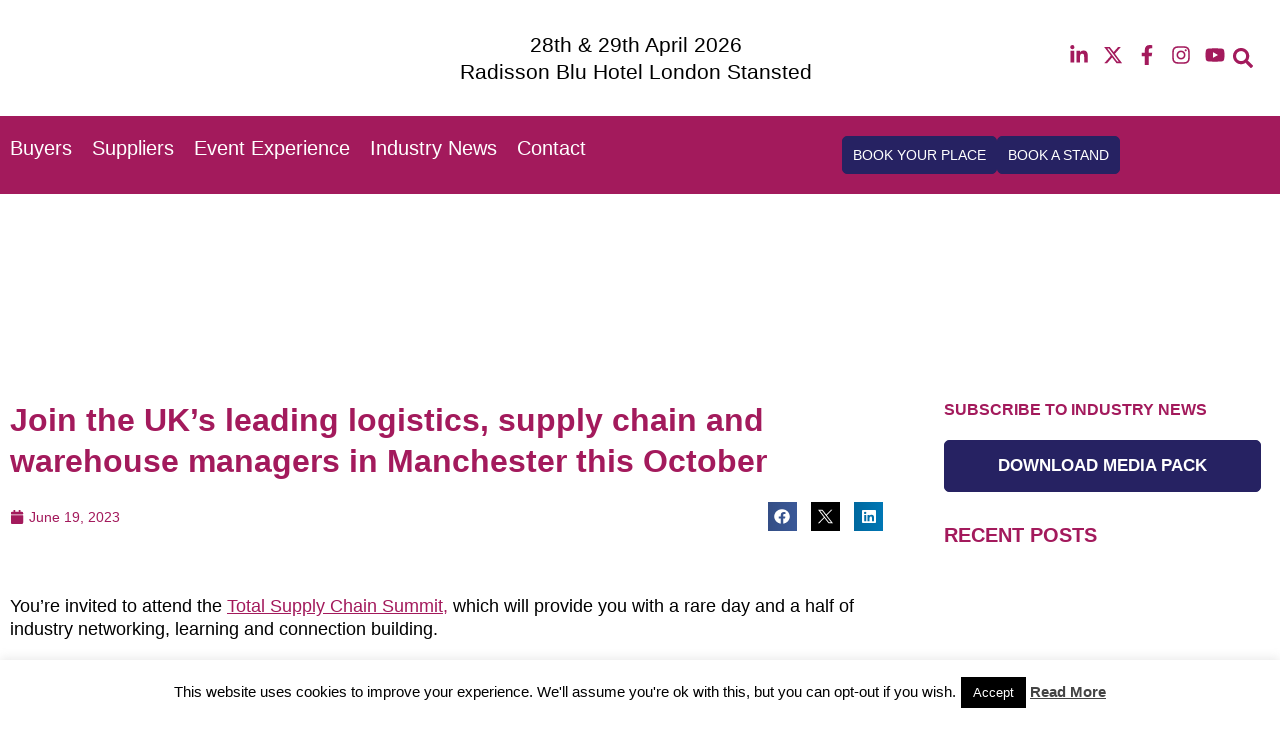

--- FILE ---
content_type: text/css
request_url: https://totalsupplychainsummit.co.uk/wp-content/uploads/elementor/css/post-7088.css?ver=1766689461
body_size: 171
content:
.elementor-kit-7088{--e-global-color-primary:#A31A5C;--e-global-color-secondary:#262262;--e-global-color-text:#707070;--e-global-color-accent:#262262;--e-global-color-cb2ffc5:#FFFFFF;--e-global-typography-primary-font-family:"Red Hat Display";--e-global-typography-primary-font-size:32px;--e-global-typography-primary-font-weight:600;--e-global-typography-secondary-font-family:"Red Hat Display";--e-global-typography-secondary-font-size:30px;--e-global-typography-secondary-font-weight:400;--e-global-typography-text-font-family:"Red Hat Display";--e-global-typography-text-font-size:14px;--e-global-typography-text-font-weight:400;--e-global-typography-accent-font-family:"Red Hat Display";--e-global-typography-accent-font-size:14px;--e-global-typography-accent-font-weight:500;}.elementor-kit-7088 button,.elementor-kit-7088 input[type="button"],.elementor-kit-7088 input[type="submit"],.elementor-kit-7088 .elementor-button{background-color:var( --e-global-color-secondary );color:#FFFFFF;border-style:solid;border-width:1px 1px 1px 1px;border-color:var( --e-global-color-secondary );}.elementor-kit-7088 e-page-transition{background-color:#FFBC7D;}.elementor-kit-7088 a{font-family:"Red Hat Display", Sans-serif;}.elementor-kit-7088 label{font-family:"Red Hat Display", Sans-serif;}.elementor-kit-7088 input:not([type="button"]):not([type="submit"]),.elementor-kit-7088 textarea,.elementor-kit-7088 .elementor-field-textual{font-family:"Red Hat Display", Sans-serif;}.elementor-section.elementor-section-boxed > .elementor-container{max-width:1300px;}.e-con{--container-max-width:1300px;}.elementor-widget:not(:last-child){margin-block-end:20px;}.elementor-element{--widgets-spacing:20px 20px;--widgets-spacing-row:20px;--widgets-spacing-column:20px;}{}h1.entry-title{display:var(--page-title-display);}.site-header .site-branding{flex-direction:column;align-items:stretch;}.site-header{padding-inline-end:0px;padding-inline-start:0px;}.site-footer .site-branding{flex-direction:column;align-items:stretch;}@media(max-width:1024px){.elementor-section.elementor-section-boxed > .elementor-container{max-width:1024px;}.e-con{--container-max-width:1024px;}}@media(max-width:767px){.elementor-section.elementor-section-boxed > .elementor-container{max-width:767px;}.e-con{--container-max-width:767px;}}

--- FILE ---
content_type: text/css
request_url: https://totalsupplychainsummit.co.uk/wp-content/uploads/elementor/css/post-7157.css?ver=1769008733
body_size: 2252
content:
.elementor-7157 .elementor-element.elementor-element-d462c36 > .elementor-container > .elementor-column > .elementor-widget-wrap{align-content:center;align-items:center;}.elementor-7157 .elementor-element.elementor-element-93ed9d6 > .elementor-element-populated{padding:0px 0px 0px 0px;}.elementor-7157 .elementor-element.elementor-element-33ca18e{overflow:hidden;}.elementor-bc-flex-widget .elementor-7157 .elementor-element.elementor-element-1707c36.elementor-column .elementor-widget-wrap{align-items:center;}.elementor-7157 .elementor-element.elementor-element-1707c36.elementor-column.elementor-element[data-element_type="column"] > .elementor-widget-wrap.elementor-element-populated{align-content:center;align-items:center;}.elementor-widget-image .widget-image-caption{color:var( --e-global-color-text );font-family:var( --e-global-typography-text-font-family ), Sans-serif;font-size:var( --e-global-typography-text-font-size );font-weight:var( --e-global-typography-text-font-weight );}.elementor-7157 .elementor-element.elementor-element-a55bfb0.elementor-element{--flex-grow:0;--flex-shrink:0;}.elementor-7157 .elementor-element.elementor-element-a55bfb0{text-align:left;}.elementor-7157 .elementor-element.elementor-element-a55bfb0 img{height:96px;object-fit:contain;object-position:center center;}.elementor-bc-flex-widget .elementor-7157 .elementor-element.elementor-element-fd27a09.elementor-column .elementor-widget-wrap{align-items:center;}.elementor-7157 .elementor-element.elementor-element-fd27a09.elementor-column.elementor-element[data-element_type="column"] > .elementor-widget-wrap.elementor-element-populated{align-content:center;align-items:center;}.elementor-7157 .elementor-element.elementor-element-fd27a09.elementor-column > .elementor-widget-wrap{justify-content:center;}.elementor-widget-slides .elementor-slide-heading{font-family:var( --e-global-typography-primary-font-family ), Sans-serif;font-size:var( --e-global-typography-primary-font-size );font-weight:var( --e-global-typography-primary-font-weight );}.elementor-widget-slides .elementor-slide-description{font-family:var( --e-global-typography-secondary-font-family ), Sans-serif;font-size:var( --e-global-typography-secondary-font-size );font-weight:var( --e-global-typography-secondary-font-weight );}.elementor-widget-slides .elementor-slide-button{font-family:var( --e-global-typography-accent-font-family ), Sans-serif;font-size:var( --e-global-typography-accent-font-size );font-weight:var( --e-global-typography-accent-font-weight );}.elementor-7157 .elementor-element.elementor-element-e3dfdbc .swiper-slide{transition-duration:calc(5000ms*1.2);height:60px;}.elementor-7157 .elementor-element.elementor-element-e3dfdbc .swiper-slide-contents{max-width:100%;}.elementor-7157 .elementor-element.elementor-element-e3dfdbc .swiper-slide-inner{padding:0px 0px 0px 0px;text-align:center;}.elementor-7157 .elementor-element.elementor-element-e3dfdbc .elementor-slide-heading{color:#000000;font-size:21px;font-weight:400;line-height:1.3em;}.elementor-bc-flex-widget .elementor-7157 .elementor-element.elementor-element-8d1369e.elementor-column .elementor-widget-wrap{align-items:center;}.elementor-7157 .elementor-element.elementor-element-8d1369e.elementor-column.elementor-element[data-element_type="column"] > .elementor-widget-wrap.elementor-element-populated{align-content:center;align-items:center;}.elementor-7157 .elementor-element.elementor-element-8d1369e.elementor-column > .elementor-widget-wrap{justify-content:flex-end;}.elementor-7157 .elementor-element.elementor-element-87f3171{--grid-template-columns:repeat(0, auto);width:auto;max-width:auto;--icon-size:20px;--grid-column-gap:10px;--grid-row-gap:0px;}.elementor-7157 .elementor-element.elementor-element-87f3171 .elementor-widget-container{text-align:right;}.elementor-7157 .elementor-element.elementor-element-87f3171 > .elementor-widget-container{padding:0px 0px 0px 25px;}.elementor-7157 .elementor-element.elementor-element-87f3171 .elementor-social-icon{background-color:#161B4B00;--icon-padding:0em;}.elementor-7157 .elementor-element.elementor-element-87f3171 .elementor-social-icon i{color:var( --e-global-color-primary );}.elementor-7157 .elementor-element.elementor-element-87f3171 .elementor-social-icon svg{fill:var( --e-global-color-primary );}.elementor-widget-search-form input[type="search"].elementor-search-form__input{font-family:var( --e-global-typography-text-font-family ), Sans-serif;font-size:var( --e-global-typography-text-font-size );font-weight:var( --e-global-typography-text-font-weight );}.elementor-widget-search-form .elementor-search-form__input,
					.elementor-widget-search-form .elementor-search-form__icon,
					.elementor-widget-search-form .elementor-lightbox .dialog-lightbox-close-button,
					.elementor-widget-search-form .elementor-lightbox .dialog-lightbox-close-button:hover,
					.elementor-widget-search-form.elementor-search-form--skin-full_screen input[type="search"].elementor-search-form__input{color:var( --e-global-color-text );fill:var( --e-global-color-text );}.elementor-widget-search-form .elementor-search-form__submit{font-family:var( --e-global-typography-text-font-family ), Sans-serif;font-size:var( --e-global-typography-text-font-size );font-weight:var( --e-global-typography-text-font-weight );background-color:var( --e-global-color-secondary );}.elementor-7157 .elementor-element.elementor-element-ee6c3fc{width:auto;max-width:auto;}.elementor-7157 .elementor-element.elementor-element-ee6c3fc .elementor-search-form{text-align:center;}.elementor-7157 .elementor-element.elementor-element-ee6c3fc .elementor-search-form__toggle{--e-search-form-toggle-size:36.5px;--e-search-form-toggle-color:var( --e-global-color-primary );--e-search-form-toggle-background-color:#02010100;--e-search-form-toggle-icon-size:calc(55em / 100);}.elementor-7157 .elementor-element.elementor-element-ee6c3fc:not(.elementor-search-form--skin-full_screen) .elementor-search-form__container{border-radius:3px;}.elementor-7157 .elementor-element.elementor-element-ee6c3fc.elementor-search-form--skin-full_screen input[type="search"].elementor-search-form__input{border-radius:3px;}.elementor-7157 .elementor-element.elementor-element-1bd9188{--display:flex;--flex-direction:row;--container-widget-width:initial;--container-widget-height:100%;--container-widget-flex-grow:1;--container-widget-align-self:stretch;--flex-wrap-mobile:wrap;--gap:0px 0px;--row-gap:0px;--column-gap:0px;--padding-top:10px;--padding-bottom:10px;--padding-left:0px;--padding-right:0px;}.elementor-7157 .elementor-element.elementor-element-1bd9188:not(.elementor-motion-effects-element-type-background), .elementor-7157 .elementor-element.elementor-element-1bd9188 > .elementor-motion-effects-container > .elementor-motion-effects-layer{background-color:var( --e-global-color-primary );}.elementor-7157 .elementor-element.elementor-element-bf3539e{--display:flex;--flex-direction:column;--container-widget-width:100%;--container-widget-height:initial;--container-widget-flex-grow:0;--container-widget-align-self:initial;--flex-wrap-mobile:wrap;--justify-content:center;}.elementor-7157 .elementor-element.elementor-element-bf3539e.e-con{--flex-grow:0;--flex-shrink:0;}.elementor-widget-nav-menu .elementor-nav-menu .elementor-item{font-family:var( --e-global-typography-primary-font-family ), Sans-serif;font-size:var( --e-global-typography-primary-font-size );font-weight:var( --e-global-typography-primary-font-weight );}.elementor-widget-nav-menu .elementor-nav-menu--main .elementor-item{color:var( --e-global-color-text );fill:var( --e-global-color-text );}.elementor-widget-nav-menu .elementor-nav-menu--main .elementor-item:hover,
					.elementor-widget-nav-menu .elementor-nav-menu--main .elementor-item.elementor-item-active,
					.elementor-widget-nav-menu .elementor-nav-menu--main .elementor-item.highlighted,
					.elementor-widget-nav-menu .elementor-nav-menu--main .elementor-item:focus{color:var( --e-global-color-accent );fill:var( --e-global-color-accent );}.elementor-widget-nav-menu .elementor-nav-menu--main:not(.e--pointer-framed) .elementor-item:before,
					.elementor-widget-nav-menu .elementor-nav-menu--main:not(.e--pointer-framed) .elementor-item:after{background-color:var( --e-global-color-accent );}.elementor-widget-nav-menu .e--pointer-framed .elementor-item:before,
					.elementor-widget-nav-menu .e--pointer-framed .elementor-item:after{border-color:var( --e-global-color-accent );}.elementor-widget-nav-menu{--e-nav-menu-divider-color:var( --e-global-color-text );}.elementor-widget-nav-menu .elementor-nav-menu--dropdown .elementor-item, .elementor-widget-nav-menu .elementor-nav-menu--dropdown  .elementor-sub-item{font-family:var( --e-global-typography-accent-font-family ), Sans-serif;font-size:var( --e-global-typography-accent-font-size );font-weight:var( --e-global-typography-accent-font-weight );}.elementor-7157 .elementor-element.elementor-element-79a713b{width:auto;max-width:auto;--e-nav-menu-horizontal-menu-item-margin:calc( 20px / 2 );}.elementor-7157 .elementor-element.elementor-element-79a713b .elementor-menu-toggle{margin-left:auto;background-color:#02010100;}.elementor-7157 .elementor-element.elementor-element-79a713b .elementor-nav-menu .elementor-item{font-family:"League spartan", Sans-serif;font-size:20px;font-weight:500;line-height:1.2em;}.elementor-7157 .elementor-element.elementor-element-79a713b .elementor-nav-menu--main .elementor-item{color:#FFFFFF;fill:#FFFFFF;padding-left:0px;padding-right:0px;padding-top:0px;padding-bottom:0px;}.elementor-7157 .elementor-element.elementor-element-79a713b .elementor-nav-menu--main .elementor-item:hover,
					.elementor-7157 .elementor-element.elementor-element-79a713b .elementor-nav-menu--main .elementor-item.elementor-item-active,
					.elementor-7157 .elementor-element.elementor-element-79a713b .elementor-nav-menu--main .elementor-item.highlighted,
					.elementor-7157 .elementor-element.elementor-element-79a713b .elementor-nav-menu--main .elementor-item:focus{color:#FFFFFF;fill:#FFFFFF;}.elementor-7157 .elementor-element.elementor-element-79a713b .elementor-nav-menu--main:not(.elementor-nav-menu--layout-horizontal) .elementor-nav-menu > li:not(:last-child){margin-bottom:20px;}.elementor-7157 .elementor-element.elementor-element-79a713b .elementor-nav-menu--dropdown a, .elementor-7157 .elementor-element.elementor-element-79a713b .elementor-menu-toggle{color:#FFFFFF;fill:#FFFFFF;}.elementor-7157 .elementor-element.elementor-element-79a713b .elementor-nav-menu--dropdown{background-color:var( --e-global-color-primary );}.elementor-7157 .elementor-element.elementor-element-79a713b .elementor-nav-menu--dropdown a:hover,
					.elementor-7157 .elementor-element.elementor-element-79a713b .elementor-nav-menu--dropdown a:focus,
					.elementor-7157 .elementor-element.elementor-element-79a713b .elementor-nav-menu--dropdown a.elementor-item-active,
					.elementor-7157 .elementor-element.elementor-element-79a713b .elementor-nav-menu--dropdown a.highlighted{background-color:var( --e-global-color-primary );}.elementor-7157 .elementor-element.elementor-element-79a713b .elementor-nav-menu--dropdown a.elementor-item-active{background-color:var( --e-global-color-primary );}.elementor-7157 .elementor-element.elementor-element-79a713b .elementor-nav-menu--dropdown .elementor-item, .elementor-7157 .elementor-element.elementor-element-79a713b .elementor-nav-menu--dropdown  .elementor-sub-item{font-size:20px;font-weight:500;}.elementor-7157 .elementor-element.elementor-element-79a713b .elementor-nav-menu--dropdown a{padding-top:10px;padding-bottom:10px;}.elementor-7157 .elementor-element.elementor-element-79a713b .elementor-nav-menu--main > .elementor-nav-menu > li > .elementor-nav-menu--dropdown, .elementor-7157 .elementor-element.elementor-element-79a713b .elementor-nav-menu__container.elementor-nav-menu--dropdown{margin-top:16px !important;}.elementor-7157 .elementor-element.elementor-element-79a713b div.elementor-menu-toggle{color:#FFFFFF;}.elementor-7157 .elementor-element.elementor-element-79a713b div.elementor-menu-toggle svg{fill:#FFFFFF;}.elementor-7157 .elementor-element.elementor-element-50b02b2{--display:flex;--flex-direction:row;--container-widget-width:calc( ( 1 - var( --container-widget-flex-grow ) ) * 100% );--container-widget-height:100%;--container-widget-flex-grow:1;--container-widget-align-self:stretch;--flex-wrap-mobile:wrap;--justify-content:flex-end;--align-items:center;}.elementor-widget-button .elementor-button{background-color:var( --e-global-color-accent );font-family:var( --e-global-typography-accent-font-family ), Sans-serif;font-size:var( --e-global-typography-accent-font-size );font-weight:var( --e-global-typography-accent-font-weight );}.elementor-7157 .elementor-element.elementor-element-e490a99 .elementor-button{background-color:var( --e-global-color-secondary );font-size:14px;font-weight:500;line-height:1.2em;fill:#FFFFFF;color:#FFFFFF;border-radius:5px 5px 5px 5px;padding:10px 10px 10px 10px;}.elementor-7157 .elementor-element.elementor-element-e490a99{width:auto;max-width:auto;}.elementor-7157 .elementor-element.elementor-element-797a8d9 .elementor-button{background-color:var( --e-global-color-secondary );font-size:14px;font-weight:500;line-height:1.2em;fill:#FFFFFF;color:#FFFFFF;border-radius:5px 5px 5px 5px;padding:10px 10px 10px 10px;}.elementor-7157 .elementor-element.elementor-element-797a8d9{width:auto;max-width:auto;}.elementor-7157 .elementor-element.elementor-element-204fd17.elementor-element{--flex-grow:0;--flex-shrink:0;}.elementor-7157 .elementor-element.elementor-element-204fd17{text-align:left;}.elementor-7157 .elementor-element.elementor-element-204fd17 img{max-width:80%;}.elementor-7157 .elementor-element.elementor-element-c826230 .swiper-slide{transition-duration:calc(5000ms*1.2);height:60px;}.elementor-7157 .elementor-element.elementor-element-c826230 .swiper-slide-contents{max-width:100%;}.elementor-7157 .elementor-element.elementor-element-c826230 .swiper-slide-inner{text-align:left;}.elementor-7157 .elementor-element.elementor-element-c826230 .elementor-slide-heading{color:#FFFFFF;font-size:21px;font-weight:400;line-height:1.3em;}.elementor-theme-builder-content-area{height:400px;}.elementor-location-header:before, .elementor-location-footer:before{content:"";display:table;clear:both;}@media(max-width:1024px){.elementor-7157 .elementor-element.elementor-element-d462c36{padding:10px 15px 10px 15px;}.elementor-widget-image .widget-image-caption{font-size:var( --e-global-typography-text-font-size );}.elementor-7157 .elementor-element.elementor-element-a55bfb0{width:var( --container-widget-width, 128.25px );max-width:128.25px;--container-widget-width:128.25px;--container-widget-flex-grow:0;}.elementor-widget-slides .elementor-slide-heading{font-size:var( --e-global-typography-primary-font-size );}.elementor-widget-slides .elementor-slide-description{font-size:var( --e-global-typography-secondary-font-size );}.elementor-widget-slides .elementor-slide-button{font-size:var( --e-global-typography-accent-font-size );}.elementor-7157 .elementor-element.elementor-element-e3dfdbc .swiper-slide{height:80px;}.elementor-7157 .elementor-element.elementor-element-e3dfdbc .elementor-slide-heading{font-size:18px;}.elementor-7157 .elementor-element.elementor-element-87f3171 > .elementor-widget-container{padding:0px 0px 0px 0px;}.elementor-widget-search-form input[type="search"].elementor-search-form__input{font-size:var( --e-global-typography-text-font-size );}.elementor-widget-search-form .elementor-search-form__submit{font-size:var( --e-global-typography-text-font-size );}.elementor-7157 .elementor-element.elementor-element-ee6c3fc > .elementor-widget-container{padding:0px 0px 0px 5px;}.elementor-7157 .elementor-element.elementor-element-1bd9188{--flex-direction:row-reverse;--container-widget-width:initial;--container-widget-height:100%;--container-widget-flex-grow:1;--container-widget-align-self:stretch;--flex-wrap-mobile:wrap-reverse;--padding-top:10px;--padding-bottom:10px;--padding-left:15px;--padding-right:15px;--z-index:999;}.elementor-widget-nav-menu .elementor-nav-menu .elementor-item{font-size:var( --e-global-typography-primary-font-size );}.elementor-widget-nav-menu .elementor-nav-menu--dropdown .elementor-item, .elementor-widget-nav-menu .elementor-nav-menu--dropdown  .elementor-sub-item{font-size:var( --e-global-typography-accent-font-size );}.elementor-7157 .elementor-element.elementor-element-79a713b .elementor-nav-menu--dropdown .elementor-item, .elementor-7157 .elementor-element.elementor-element-79a713b .elementor-nav-menu--dropdown  .elementor-sub-item{font-size:18px;}.elementor-7157 .elementor-element.elementor-element-50b02b2{--justify-content:flex-start;}.elementor-widget-button .elementor-button{font-size:var( --e-global-typography-accent-font-size );}.elementor-7157 .elementor-element.elementor-element-204fd17{width:var( --container-widget-width, 128.25px );max-width:128.25px;--container-widget-width:128.25px;--container-widget-flex-grow:0;}.elementor-7157 .elementor-element.elementor-element-c826230 .swiper-slide{height:80px;}.elementor-7157 .elementor-element.elementor-element-c826230 .elementor-slide-heading{font-size:18px;}}@media(max-width:767px){.elementor-7157 .elementor-element.elementor-element-d462c36{padding:10px 10px 10px 10px;}.elementor-7157 .elementor-element.elementor-element-93ed9d6{width:50%;}.elementor-7157 .elementor-element.elementor-element-1707c36{width:100%;}.elementor-7157 .elementor-element.elementor-element-1707c36 > .elementor-element-populated{padding:0px 0px 0px 0px;}.elementor-widget-image .widget-image-caption{font-size:var( --e-global-typography-text-font-size );}.elementor-7157 .elementor-element.elementor-element-a55bfb0{width:100%;max-width:100%;text-align:left;}.elementor-7157 .elementor-element.elementor-element-a55bfb0 img{width:60%;max-width:100%;}.elementor-7157 .elementor-element.elementor-element-fd27a09{width:100%;}.elementor-7157 .elementor-element.elementor-element-fd27a09 > .elementor-element-populated{padding:0px 0px 0px 0px;}.elementor-widget-slides .elementor-slide-heading{font-size:var( --e-global-typography-primary-font-size );}.elementor-widget-slides .elementor-slide-description{font-size:var( --e-global-typography-secondary-font-size );}.elementor-widget-slides .elementor-slide-button{font-size:var( --e-global-typography-accent-font-size );}.elementor-7157 .elementor-element.elementor-element-8d1369e{width:50%;}.elementor-7157 .elementor-element.elementor-element-8d1369e.elementor-column > .elementor-widget-wrap{justify-content:flex-end;}.elementor-7157 .elementor-element.elementor-element-8d1369e > .elementor-element-populated{padding:0px 10px 0px 0px;}.elementor-7157 .elementor-element.elementor-element-87f3171{--grid-column-gap:8px;}.elementor-widget-search-form input[type="search"].elementor-search-form__input{font-size:var( --e-global-typography-text-font-size );}.elementor-widget-search-form .elementor-search-form__submit{font-size:var( --e-global-typography-text-font-size );}.elementor-7157 .elementor-element.elementor-element-1bd9188{--margin-top:0px;--margin-bottom:-2px;--margin-left:0px;--margin-right:0px;--padding-top:10px;--padding-bottom:10px;--padding-left:15px;--padding-right:15px;--z-index:999;}.elementor-7157 .elementor-element.elementor-element-bf3539e{--width:20%;--justify-content:center;--align-items:flex-end;--container-widget-width:calc( ( 1 - var( --container-widget-flex-grow ) ) * 100% );}.elementor-widget-nav-menu .elementor-nav-menu .elementor-item{font-size:var( --e-global-typography-primary-font-size );}.elementor-widget-nav-menu .elementor-nav-menu--dropdown .elementor-item, .elementor-widget-nav-menu .elementor-nav-menu--dropdown  .elementor-sub-item{font-size:var( --e-global-typography-accent-font-size );}.elementor-7157 .elementor-element.elementor-element-79a713b .elementor-nav-menu--main > .elementor-nav-menu > li > .elementor-nav-menu--dropdown, .elementor-7157 .elementor-element.elementor-element-79a713b .elementor-nav-menu__container.elementor-nav-menu--dropdown{margin-top:20px !important;}.elementor-7157 .elementor-element.elementor-element-50b02b2{--width:80%;--padding-top:0px;--padding-bottom:0px;--padding-left:0px;--padding-right:0px;}.elementor-widget-button .elementor-button{font-size:var( --e-global-typography-accent-font-size );}.elementor-7157 .elementor-element.elementor-element-204fd17{width:100%;max-width:100%;text-align:left;}.elementor-7157 .elementor-element.elementor-element-204fd17 img{width:60%;max-width:100%;}.elementor-7157 .elementor-element.elementor-element-c826230{width:100%;max-width:100%;}.elementor-7157 .elementor-element.elementor-element-c826230 .swiper-slide{height:70px;}.elementor-7157 .elementor-element.elementor-element-c826230 .swiper-slide-inner{padding:0px 0px 0px 0px;}.elementor-7157 .elementor-element.elementor-element-c826230 .elementor-slide-heading{font-size:14px;}}@media(min-width:768px){.elementor-7157 .elementor-element.elementor-element-93ed9d6{width:20%;}.elementor-7157 .elementor-element.elementor-element-1707c36{width:100%;}.elementor-7157 .elementor-element.elementor-element-fd27a09{width:59.333%;}.elementor-7157 .elementor-element.elementor-element-8d1369e{width:19.975%;}.elementor-7157 .elementor-element.elementor-element-bf3539e{--width:65%;}.elementor-7157 .elementor-element.elementor-element-50b02b2{--width:35%;}}@media(max-width:1024px) and (min-width:768px){.elementor-7157 .elementor-element.elementor-element-fd27a09{width:57%;}.elementor-7157 .elementor-element.elementor-element-8d1369e{width:23%;}.elementor-7157 .elementor-element.elementor-element-bf3539e{--width:50%;}.elementor-7157 .elementor-element.elementor-element-50b02b2{--width:50%;}}/* Start custom CSS *//*.elementor-sticky--effects {*/
/*    background-color: #ffffff !important;*/
/*}*/

section.elementor-sticky .main-logo img {
    /*transition: background-color .5s ease,width .5s ease;*/
    transition: 0.3s;
}
section.elementor-sticky--effects .main-logo img {
    width: 120px !important;
}
 
.elementor-nav-menu ul li a{
	font-family: "League spartan", Sans-serif !important;
}
/*dropdown icon color css*/
@media(max-width:1024px){
   svg.e-font-icon-svg.e-fas-caret-down{
    filter: invert(100%) sepia(0%) saturate(0%) hue-rotate(125deg) brightness(103%) contrast(101%) !important; 
} 
}/* End custom CSS */
/* Start Custom Fonts CSS */@font-face {
	font-family: 'League spartan';
	font-style: normal;
	font-weight: bold;
	font-display: auto;
	src: url('https://totalsupplychainsummit.co.uk/wp-content/uploads/2024/04/LeagueSpartan-Bold.woff') format('woff');
}
@font-face {
	font-family: 'League spartan';
	font-style: normal;
	font-weight: normal;
	font-display: auto;
	src: url('https://totalsupplychainsummit.co.uk/wp-content/uploads/2024/04/LeagueSpartan-Medium.woff') format('woff');
}
@font-face {
	font-family: 'League spartan';
	font-style: normal;
	font-weight: 600;
	font-display: auto;
	src: url('https://totalsupplychainsummit.co.uk/wp-content/uploads/2024/04/LeagueSpartan-SemiBold.woff') format('woff');
}
@font-face {
	font-family: 'League spartan';
	font-style: normal;
	font-weight: 300;
	font-display: auto;
	src: url('https://totalsupplychainsummit.co.uk/wp-content/uploads/2024/04/LeagueSpartan-Light.woff') format('woff');
}
/* End Custom Fonts CSS */

--- FILE ---
content_type: text/css
request_url: https://totalsupplychainsummit.co.uk/wp-content/uploads/elementor/css/post-7107.css?ver=1767710142
body_size: 1257
content:
.elementor-7107 .elementor-element.elementor-element-208b28bf:not(.elementor-motion-effects-element-type-background), .elementor-7107 .elementor-element.elementor-element-208b28bf > .elementor-motion-effects-container > .elementor-motion-effects-layer{background-color:var( --e-global-color-primary );}.elementor-7107 .elementor-element.elementor-element-208b28bf{transition:background 0.3s, border 0.3s, border-radius 0.3s, box-shadow 0.3s;padding:30px 10px 20px 10px;}.elementor-7107 .elementor-element.elementor-element-208b28bf > .elementor-background-overlay{transition:background 0.3s, border-radius 0.3s, opacity 0.3s;}.elementor-7107 .elementor-element.elementor-element-208b28bf a:hover{color:var( --e-global-color-text );}.elementor-bc-flex-widget .elementor-7107 .elementor-element.elementor-element-1e1e1ef4.elementor-column .elementor-widget-wrap{align-items:flex-start;}.elementor-7107 .elementor-element.elementor-element-1e1e1ef4.elementor-column.elementor-element[data-element_type="column"] > .elementor-widget-wrap.elementor-element-populated{align-content:flex-start;align-items:flex-start;}.elementor-7107 .elementor-element.elementor-element-1e1e1ef4.elementor-column > .elementor-widget-wrap{justify-content:center;}.elementor-7107 .elementor-element.elementor-element-1e1e1ef4 > .elementor-widget-wrap > .elementor-widget:not(.elementor-widget__width-auto):not(.elementor-widget__width-initial):not(:last-child):not(.elementor-absolute){margin-bottom:10px;}.elementor-7107 .elementor-element.elementor-element-1e1e1ef4 > .elementor-element-populated{padding:0px 0px 0px 0px;}.elementor-widget-divider{--divider-color:var( --e-global-color-secondary );}.elementor-widget-divider .elementor-divider__text{color:var( --e-global-color-secondary );font-family:var( --e-global-typography-secondary-font-family ), Sans-serif;font-size:var( --e-global-typography-secondary-font-size );font-weight:var( --e-global-typography-secondary-font-weight );}.elementor-widget-divider.elementor-view-stacked .elementor-icon{background-color:var( --e-global-color-secondary );}.elementor-widget-divider.elementor-view-framed .elementor-icon, .elementor-widget-divider.elementor-view-default .elementor-icon{color:var( --e-global-color-secondary );border-color:var( --e-global-color-secondary );}.elementor-widget-divider.elementor-view-framed .elementor-icon, .elementor-widget-divider.elementor-view-default .elementor-icon svg{fill:var( --e-global-color-secondary );}.elementor-7107 .elementor-element.elementor-element-16dd19a{--divider-border-style:solid;--divider-color:var( --e-global-color-cb2ffc5 );--divider-border-width:1px;}.elementor-7107 .elementor-element.elementor-element-16dd19a .elementor-divider-separator{width:100%;}.elementor-7107 .elementor-element.elementor-element-16dd19a .elementor-divider{padding-block-start:15px;padding-block-end:15px;}.elementor-7107 .elementor-element.elementor-element-16dd19a .elementor-divider__text{color:var( --e-global-color-cb2ffc5 );font-family:var( --e-global-typography-text-font-family ), Sans-serif;font-size:var( --e-global-typography-text-font-size );font-weight:var( --e-global-typography-text-font-weight );}.elementor-7107 .elementor-element.elementor-element-0f2476b{--spacer-size:50px;}.elementor-widget-button .elementor-button{background-color:var( --e-global-color-accent );font-family:var( --e-global-typography-accent-font-family ), Sans-serif;font-size:var( --e-global-typography-accent-font-size );font-weight:var( --e-global-typography-accent-font-weight );}.elementor-7107 .elementor-element.elementor-element-6e3d18e .elementor-button:hover, .elementor-7107 .elementor-element.elementor-element-6e3d18e .elementor-button:focus{background-color:var( --e-global-color-primary );color:var( --e-global-color-secondary );border-color:var( --e-global-color-secondary );}.elementor-7107 .elementor-element.elementor-element-6e3d18e .elementor-button{width:387px;-webkit-box-pack:center;-ms-flex-pack:center;justify-content:center;-webkit-box-align:center;-ms-flex-align:center;align-items:center;display:inline-flex;}.elementor-7107 .elementor-element.elementor-element-6e3d18e .elementor-button:hover svg, .elementor-7107 .elementor-element.elementor-element-6e3d18e .elementor-button:focus svg{fill:var( --e-global-color-secondary );}.elementor-7107 .elementor-element.elementor-element-3137cde0.elementor-column > .elementor-widget-wrap{justify-content:flex-end;}.elementor-7107 .elementor-element.elementor-element-b6a2eaf.elementor-column > .elementor-widget-wrap{justify-content:flex-end;}.elementor-widget-text-editor{font-family:var( --e-global-typography-text-font-family ), Sans-serif;font-size:var( --e-global-typography-text-font-size );font-weight:var( --e-global-typography-text-font-weight );color:var( --e-global-color-text );}.elementor-widget-text-editor.elementor-drop-cap-view-stacked .elementor-drop-cap{background-color:var( --e-global-color-primary );}.elementor-widget-text-editor.elementor-drop-cap-view-framed .elementor-drop-cap, .elementor-widget-text-editor.elementor-drop-cap-view-default .elementor-drop-cap{color:var( --e-global-color-primary );border-color:var( --e-global-color-primary );}.elementor-7107 .elementor-element.elementor-element-0863dce{text-align:center;font-size:16px;font-weight:400;text-transform:uppercase;line-height:1.3em;color:#FFFFFF;}.elementor-widget-image .widget-image-caption{color:var( --e-global-color-text );font-family:var( --e-global-typography-text-font-family ), Sans-serif;font-size:var( --e-global-typography-text-font-size );font-weight:var( --e-global-typography-text-font-weight );}.elementor-7107 .elementor-element.elementor-element-3b85990 > .elementor-widget-container{margin:-27px 0px 0px 0px;}.elementor-7107 .elementor-element.elementor-element-3b85990{text-align:center;}.elementor-7107 .elementor-element.elementor-element-3b85990 img{max-width:250px;}.elementor-widget-icon-list .elementor-icon-list-item:not(:last-child):after{border-color:var( --e-global-color-text );}.elementor-widget-icon-list .elementor-icon-list-icon i{color:var( --e-global-color-primary );}.elementor-widget-icon-list .elementor-icon-list-icon svg{fill:var( --e-global-color-primary );}.elementor-widget-icon-list .elementor-icon-list-item > .elementor-icon-list-text, .elementor-widget-icon-list .elementor-icon-list-item > a{font-family:var( --e-global-typography-text-font-family ), Sans-serif;font-size:var( --e-global-typography-text-font-size );font-weight:var( --e-global-typography-text-font-weight );}.elementor-widget-icon-list .elementor-icon-list-text{color:var( --e-global-color-secondary );}.elementor-7107 .elementor-element.elementor-element-e36f23a .elementor-icon-list-icon i{transition:color 0.3s;}.elementor-7107 .elementor-element.elementor-element-e36f23a .elementor-icon-list-icon svg{transition:fill 0.3s;}.elementor-7107 .elementor-element.elementor-element-e36f23a{--e-icon-list-icon-size:14px;--icon-vertical-offset:0px;}.elementor-7107 .elementor-element.elementor-element-e36f23a .elementor-icon-list-item > .elementor-icon-list-text, .elementor-7107 .elementor-element.elementor-element-e36f23a .elementor-icon-list-item > a{font-size:14px;font-weight:300;line-height:1.3em;}.elementor-7107 .elementor-element.elementor-element-e36f23a .elementor-icon-list-text{color:#FFFFFF;transition:color 0.3s;}.elementor-theme-builder-content-area{height:400px;}.elementor-location-header:before, .elementor-location-footer:before{content:"";display:table;clear:both;}@media(max-width:1024px){.elementor-7107 .elementor-element.elementor-element-208b28bf{padding:30px 15px 20px 15px;}.elementor-widget-divider .elementor-divider__text{font-size:var( --e-global-typography-secondary-font-size );}.elementor-7107 .elementor-element.elementor-element-16dd19a .elementor-divider__text{font-size:var( --e-global-typography-text-font-size );}.elementor-widget-button .elementor-button{font-size:var( --e-global-typography-accent-font-size );}.elementor-widget-text-editor{font-size:var( --e-global-typography-text-font-size );}.elementor-widget-image .widget-image-caption{font-size:var( --e-global-typography-text-font-size );}.elementor-widget-icon-list .elementor-icon-list-item > .elementor-icon-list-text, .elementor-widget-icon-list .elementor-icon-list-item > a{font-size:var( --e-global-typography-text-font-size );}}@media(max-width:767px){.elementor-7107 .elementor-element.elementor-element-208b28bf{padding:20px 10px 10px 10px;}.elementor-7107 .elementor-element.elementor-element-1e1e1ef4 > .elementor-element-populated{padding:0px 0px 0px 0px;}.elementor-widget-divider .elementor-divider__text{font-size:var( --e-global-typography-secondary-font-size );}.elementor-7107 .elementor-element.elementor-element-16dd19a .elementor-divider__text{font-size:var( --e-global-typography-text-font-size );}.elementor-widget-button .elementor-button{font-size:var( --e-global-typography-accent-font-size );}.elementor-widget-text-editor{font-size:var( --e-global-typography-text-font-size );}.elementor-widget-image .widget-image-caption{font-size:var( --e-global-typography-text-font-size );}.elementor-7107 .elementor-element.elementor-element-3b85990 img{max-width:180px;}.elementor-widget-icon-list .elementor-icon-list-item > .elementor-icon-list-text, .elementor-widget-icon-list .elementor-icon-list-item > a{font-size:var( --e-global-typography-text-font-size );}}@media(min-width:768px){.elementor-7107 .elementor-element.elementor-element-1e1e1ef4{width:44.333%;}.elementor-7107 .elementor-element.elementor-element-3137cde0{width:29.821%;}.elementor-7107 .elementor-element.elementor-element-b6a2eaf{width:25.487%;}}@media(max-width:1024px) and (min-width:768px){.elementor-7107 .elementor-element.elementor-element-1e1e1ef4{width:100%;}.elementor-7107 .elementor-element.elementor-element-3137cde0{width:100%;}.elementor-7107 .elementor-element.elementor-element-b6a2eaf{width:100%;}}/* Start custom CSS */#footer-form #gform_fields_1 ul.gfield_checkbox li label {
    color: #fff !important;
    font-size: 12px !important;
}


.gform_button li label {
    font-weight: 400;
    font-style: normal;
    font-size: 10px !important;
    text-transform: uppercase;
    color: #fff !important;
}
.gform_button {
font-family: var(--e-global-typography-accent-font-family), Sans-serif;
    font-style: normal;
    font-size: 11px !important;
    text-transform: uppercase;
    border-radius: 5px !important;
    padding: 13px 40px;
    letter-spacing: 1px;
    font-size: 13px !important;
    line-height: 1.3em;
    font-weight: 500;

    
}


.footer-more-info .gfield .gfield_label {
    color: #fff;
    font-family: "Josefin Sans", Sans-serif;
    font-size: 14px;
}

#footer-form .gfield_checkbox li label {
    font-size: 11px !important;

}
#footer-form .gform-field-label{
    color: #fff;
    margin-top: 0px;
   
}
#footer-form .gfield-choice-input{
    margin-top: 0px;
    
}



@media only screen and (min-width: 641px) {

.footer-more-info .gform_wrapper .top_label li.gfield.gf_left_third:not(.gfield_time_hour):not(.gfield_time_minute):not(.gfield_time_ampm),
.footer-more-info .gform_wrapper .top_label li.gfield.gf_middle_third:not(.gfield_time_hour):not(.gfield_time_minute):not(.gfield_time_ampm) {
    width: 33.3%;
}

}


/*checkbox field color*/
#gform_6 .gfield_checkbox .gform-field-label{
    color: #fff;
}/* End custom CSS */

--- FILE ---
content_type: text/css
request_url: https://totalsupplychainsummit.co.uk/wp-content/uploads/elementor/css/post-7161.css?ver=1766689497
body_size: 2419
content:
.elementor-7161 .elementor-element.elementor-element-3dd0ad2{margin-top:30px;margin-bottom:0px;}.elementor-7161 .elementor-element.elementor-element-c8e3460 > .elementor-element-populated{padding:0px 0px 0px 0px;}.elementor-7161 .elementor-element.elementor-element-4e3b61d7 a{color:var( --e-global-color-primary );}.elementor-7161 .elementor-element.elementor-element-4e3b61d7{margin-top:10px;margin-bottom:30px;}.elementor-7161 .elementor-element.elementor-element-41b9f70d > .elementor-element-populated{padding:10px 50px 10px 10px;}.elementor-widget-theme-post-title .elementor-heading-title{font-family:var( --e-global-typography-primary-font-family ), Sans-serif;font-size:var( --e-global-typography-primary-font-size );font-weight:var( --e-global-typography-primary-font-weight );color:var( --e-global-color-primary );}.elementor-7161 .elementor-element.elementor-element-14286f2 .elementor-heading-title{font-size:32px;line-height:1.3em;}.elementor-7161 .elementor-element.elementor-element-5a252f0a > .elementor-container > .elementor-column > .elementor-widget-wrap{align-content:center;align-items:center;}.elementor-7161 .elementor-element.elementor-element-5a252f0a{padding:0px 0px 20px 0px;}.elementor-7161 .elementor-element.elementor-element-1a630485 > .elementor-element-populated{padding:0px 0px 0px 0px;}.elementor-widget-post-info .elementor-icon-list-item:not(:last-child):after{border-color:var( --e-global-color-text );}.elementor-widget-post-info .elementor-icon-list-icon i{color:var( --e-global-color-primary );}.elementor-widget-post-info .elementor-icon-list-icon svg{fill:var( --e-global-color-primary );}.elementor-widget-post-info .elementor-icon-list-text, .elementor-widget-post-info .elementor-icon-list-text a{color:var( --e-global-color-secondary );}.elementor-widget-post-info .elementor-icon-list-item{font-family:var( --e-global-typography-text-font-family ), Sans-serif;font-size:var( --e-global-typography-text-font-size );font-weight:var( --e-global-typography-text-font-weight );}.elementor-7161 .elementor-element.elementor-element-b094b14 .elementor-icon-list-icon{width:14px;}.elementor-7161 .elementor-element.elementor-element-b094b14 .elementor-icon-list-icon i{font-size:14px;}.elementor-7161 .elementor-element.elementor-element-b094b14 .elementor-icon-list-icon svg{--e-icon-list-icon-size:14px;}.elementor-7161 .elementor-element.elementor-element-b094b14 .elementor-icon-list-text, .elementor-7161 .elementor-element.elementor-element-b094b14 .elementor-icon-list-text a{color:var( --e-global-color-primary );}.elementor-7161 .elementor-element.elementor-element-b094b14 .elementor-icon-list-item{font-size:14px;font-weight:400;line-height:1.3em;}.elementor-7161 .elementor-element.elementor-element-7ad3b95c > .elementor-element-populated{padding:0px 0px 0px 0px;}.elementor-7161 .elementor-element.elementor-element-4f411ce8{--alignment:right;--grid-side-margin:10px;--grid-column-gap:10px;--grid-row-gap:10px;--grid-bottom-margin:10px;}.elementor-7161 .elementor-element.elementor-element-4f411ce8 .elementor-share-btn{font-size:calc(0.65px * 10);}.elementor-7161 .elementor-element.elementor-element-4f411ce8 .elementor-share-btn__icon{--e-share-buttons-icon-size:2.4em;}.elementor-widget-theme-post-featured-image .widget-image-caption{color:var( --e-global-color-text );font-family:var( --e-global-typography-text-font-family ), Sans-serif;font-size:var( --e-global-typography-text-font-size );font-weight:var( --e-global-typography-text-font-weight );}.elementor-7161 .elementor-element.elementor-element-587e5103{text-align:left;}.elementor-widget-theme-post-content{color:var( --e-global-color-text );font-family:var( --e-global-typography-text-font-family ), Sans-serif;font-size:var( --e-global-typography-text-font-size );font-weight:var( --e-global-typography-text-font-weight );}.elementor-7161 .elementor-element.elementor-element-f29b14d{text-align:left;color:#000000;font-family:"Red Hat Display", Sans-serif;font-size:18px;font-weight:400;line-height:1.3em;}.elementor-widget-button .elementor-button{background-color:var( --e-global-color-accent );font-family:var( --e-global-typography-accent-font-family ), Sans-serif;font-size:var( --e-global-typography-accent-font-size );font-weight:var( --e-global-typography-accent-font-weight );}.elementor-7161 .elementor-element.elementor-element-3871feed .elementor-button{background-color:var( --e-global-color-secondary );font-size:14px;font-weight:500;text-transform:uppercase;line-height:1.2em;fill:#FFFFFF;color:#FFFFFF;padding:15px 20px 12px 20px;}.elementor-7161 .elementor-element.elementor-element-3871feed .elementor-button:hover, .elementor-7161 .elementor-element.elementor-element-3871feed .elementor-button:focus{background-color:#161B4B00;color:var( --e-global-color-secondary );border-color:var( --e-global-color-secondary );}.elementor-7161 .elementor-element.elementor-element-3871feed .elementor-button:hover svg, .elementor-7161 .elementor-element.elementor-element-3871feed .elementor-button:focus svg{fill:var( --e-global-color-secondary );}.elementor-7161 .elementor-element.elementor-element-67760926{padding:30px 0px 0px 0px;}.elementor-7161 .elementor-element.elementor-element-5e21a2a7 > .elementor-element-populated{border-style:none;padding:20px 0px 20px 0px;}.elementor-7161 .elementor-element.elementor-element-56b0dc6c .elementor-icon-list-icon i{color:#A5A5A5;font-size:11px;}.elementor-7161 .elementor-element.elementor-element-56b0dc6c .elementor-icon-list-icon svg{fill:#A5A5A5;--e-icon-list-icon-size:11px;}.elementor-7161 .elementor-element.elementor-element-56b0dc6c .elementor-icon-list-icon{width:11px;}.elementor-7161 .elementor-element.elementor-element-56b0dc6c .elementor-icon-list-item{font-size:14px;font-weight:400;text-transform:uppercase;line-height:1.3em;}.elementor-widget-heading .elementor-heading-title{font-family:var( --e-global-typography-primary-font-family ), Sans-serif;font-size:var( --e-global-typography-primary-font-size );font-weight:var( --e-global-typography-primary-font-weight );color:var( --e-global-color-primary );}.elementor-7161 .elementor-element.elementor-element-74dc4c9e .elementor-heading-title{font-size:20px;line-height:1.3em;}.elementor-widget-posts .elementor-button{background-color:var( --e-global-color-accent );font-family:var( --e-global-typography-accent-font-family ), Sans-serif;font-size:var( --e-global-typography-accent-font-size );font-weight:var( --e-global-typography-accent-font-weight );}.elementor-widget-posts .elementor-post__title, .elementor-widget-posts .elementor-post__title a{color:var( --e-global-color-secondary );font-family:var( --e-global-typography-primary-font-family ), Sans-serif;font-size:var( --e-global-typography-primary-font-size );font-weight:var( --e-global-typography-primary-font-weight );}.elementor-widget-posts .elementor-post__meta-data{font-family:var( --e-global-typography-secondary-font-family ), Sans-serif;font-size:var( --e-global-typography-secondary-font-size );font-weight:var( --e-global-typography-secondary-font-weight );}.elementor-widget-posts .elementor-post__excerpt p{font-family:var( --e-global-typography-text-font-family ), Sans-serif;font-size:var( --e-global-typography-text-font-size );font-weight:var( --e-global-typography-text-font-weight );}.elementor-widget-posts .elementor-post__read-more{color:var( --e-global-color-accent );}.elementor-widget-posts a.elementor-post__read-more{font-family:var( --e-global-typography-accent-font-family ), Sans-serif;font-size:var( --e-global-typography-accent-font-size );font-weight:var( --e-global-typography-accent-font-weight );}.elementor-widget-posts .elementor-post__card .elementor-post__badge{background-color:var( --e-global-color-accent );font-family:var( --e-global-typography-accent-font-family ), Sans-serif;font-weight:var( --e-global-typography-accent-font-weight );}.elementor-widget-posts .elementor-pagination{font-family:var( --e-global-typography-secondary-font-family ), Sans-serif;font-size:var( --e-global-typography-secondary-font-size );font-weight:var( --e-global-typography-secondary-font-weight );}.elementor-widget-posts .e-load-more-message{font-family:var( --e-global-typography-secondary-font-family ), Sans-serif;font-size:var( --e-global-typography-secondary-font-size );font-weight:var( --e-global-typography-secondary-font-weight );}.elementor-7161 .elementor-element.elementor-element-52477520{--grid-row-gap:20px;--grid-column-gap:20px;}.elementor-7161 .elementor-element.elementor-element-52477520 .elementor-posts-container .elementor-post__thumbnail{padding-bottom:calc( 0.6 * 100% );}.elementor-7161 .elementor-element.elementor-element-52477520:after{content:"0.6";}.elementor-7161 .elementor-element.elementor-element-52477520 .elementor-post__thumbnail__link{width:100%;}.elementor-7161 .elementor-element.elementor-element-52477520 .elementor-post__meta-data span + span:before{content:"•";}.elementor-7161 .elementor-element.elementor-element-52477520 .elementor-post__text{margin-top:10px;margin-bottom:10px;}.elementor-7161 .elementor-element.elementor-element-52477520 .elementor-post__title, .elementor-7161 .elementor-element.elementor-element-52477520 .elementor-post__title a{color:#000000;font-size:20px;line-height:1.3em;}.elementor-7161 .elementor-element.elementor-element-52477520 .elementor-post__title{margin-bottom:10px;}.elementor-7161 .elementor-element.elementor-element-52477520 .elementor-post__meta-data{color:#000000;font-size:12px;line-height:1.2em;}.elementor-7161 .elementor-element.elementor-element-52477520 .elementor-post__read-more{color:#161B4B;margin-bottom:10px;}.elementor-widget-divider{--divider-color:var( --e-global-color-secondary );}.elementor-widget-divider .elementor-divider__text{color:var( --e-global-color-secondary );font-family:var( --e-global-typography-secondary-font-family ), Sans-serif;font-size:var( --e-global-typography-secondary-font-size );font-weight:var( --e-global-typography-secondary-font-weight );}.elementor-widget-divider.elementor-view-stacked .elementor-icon{background-color:var( --e-global-color-secondary );}.elementor-widget-divider.elementor-view-framed .elementor-icon, .elementor-widget-divider.elementor-view-default .elementor-icon{color:var( --e-global-color-secondary );border-color:var( --e-global-color-secondary );}.elementor-widget-divider.elementor-view-framed .elementor-icon, .elementor-widget-divider.elementor-view-default .elementor-icon svg{fill:var( --e-global-color-secondary );}.elementor-7161 .elementor-element.elementor-element-4d487fa5{--divider-border-style:solid;--divider-color:#E4E4E4;--divider-border-width:1px;}.elementor-7161 .elementor-element.elementor-element-4d487fa5 > .elementor-widget-container{margin:20px 0px 0px 0px;}.elementor-7161 .elementor-element.elementor-element-4d487fa5 .elementor-divider-separator{width:100%;}.elementor-7161 .elementor-element.elementor-element-4d487fa5 .elementor-divider{padding-block-start:2px;padding-block-end:2px;}.elementor-7161 .elementor-element.elementor-element-22be4263 > .elementor-widget-wrap > .elementor-widget:not(.elementor-widget__width-auto):not(.elementor-widget__width-initial):not(:last-child):not(.elementor-absolute){margin-bottom:0px;}.elementor-7161 .elementor-element.elementor-element-140de10f .elementor-heading-title{font-size:16px;line-height:1.3em;}.elementor-7161 .elementor-element.elementor-element-1b1a497c .elementor-button{background-color:var( --e-global-color-accent );font-size:17px;font-weight:700;text-transform:uppercase;line-height:1.2em;fill:#FFFFFF;color:#FFFFFF;border-radius:5px 5px 5px 5px;}.elementor-7161 .elementor-element.elementor-element-1b1a497c .elementor-button:hover, .elementor-7161 .elementor-element.elementor-element-1b1a497c .elementor-button:focus{background-color:#FFFFFF;color:var( --e-global-color-primary );}.elementor-7161 .elementor-element.elementor-element-1b1a497c > .elementor-widget-container{margin:20px 0px 20px 0px;}.elementor-7161 .elementor-element.elementor-element-1b1a497c .elementor-button:hover svg, .elementor-7161 .elementor-element.elementor-element-1b1a497c .elementor-button:focus svg{fill:var( --e-global-color-primary );}.elementor-7161 .elementor-element.elementor-element-6d55a8e9 > .elementor-widget-container{margin:10px 0px 15px 0px;}.elementor-7161 .elementor-element.elementor-element-6d55a8e9 .elementor-heading-title{font-size:20px;line-height:1.3em;}.elementor-7161 .elementor-element.elementor-element-18c3d677{--grid-row-gap:20px;--grid-column-gap:20px;}.elementor-7161 .elementor-element.elementor-element-18c3d677 .elementor-post__title, .elementor-7161 .elementor-element.elementor-element-18c3d677 .elementor-post__title a{color:#000000;font-size:16px;line-height:1.3em;}.elementor-7161 .elementor-element.elementor-element-18c3d677 .elementor-post__title{margin-bottom:0px;}.elementor-widget-search-form input[type="search"].elementor-search-form__input{font-family:var( --e-global-typography-text-font-family ), Sans-serif;font-size:var( --e-global-typography-text-font-size );font-weight:var( --e-global-typography-text-font-weight );}.elementor-widget-search-form .elementor-search-form__input,
					.elementor-widget-search-form .elementor-search-form__icon,
					.elementor-widget-search-form .elementor-lightbox .dialog-lightbox-close-button,
					.elementor-widget-search-form .elementor-lightbox .dialog-lightbox-close-button:hover,
					.elementor-widget-search-form.elementor-search-form--skin-full_screen input[type="search"].elementor-search-form__input{color:var( --e-global-color-text );fill:var( --e-global-color-text );}.elementor-widget-search-form .elementor-search-form__submit{font-family:var( --e-global-typography-text-font-family ), Sans-serif;font-size:var( --e-global-typography-text-font-size );font-weight:var( --e-global-typography-text-font-weight );background-color:var( --e-global-color-secondary );}.elementor-7161 .elementor-element.elementor-element-d5bffc2 > .elementor-widget-container{margin:20px 0px 0px 0px;}.elementor-7161 .elementor-element.elementor-element-d5bffc2 .elementor-search-form__container{min-height:50px;}.elementor-7161 .elementor-element.elementor-element-d5bffc2 .elementor-search-form__submit{min-width:calc( 1.3 * 50px );background-color:var( --e-global-color-accent );}body:not(.rtl) .elementor-7161 .elementor-element.elementor-element-d5bffc2 .elementor-search-form__icon{padding-left:calc(50px / 3);}body.rtl .elementor-7161 .elementor-element.elementor-element-d5bffc2 .elementor-search-form__icon{padding-right:calc(50px / 3);}.elementor-7161 .elementor-element.elementor-element-d5bffc2 .elementor-search-form__input, .elementor-7161 .elementor-element.elementor-element-d5bffc2.elementor-search-form--button-type-text .elementor-search-form__submit{padding-left:calc(50px / 3);padding-right:calc(50px / 3);}.elementor-7161 .elementor-element.elementor-element-d5bffc2 .elementor-search-form__input,
					.elementor-7161 .elementor-element.elementor-element-d5bffc2 .elementor-search-form__icon,
					.elementor-7161 .elementor-element.elementor-element-d5bffc2 .elementor-lightbox .dialog-lightbox-close-button,
					.elementor-7161 .elementor-element.elementor-element-d5bffc2 .elementor-lightbox .dialog-lightbox-close-button:hover,
					.elementor-7161 .elementor-element.elementor-element-d5bffc2.elementor-search-form--skin-full_screen input[type="search"].elementor-search-form__input{color:#000000;fill:#000000;}.elementor-7161 .elementor-element.elementor-element-d5bffc2:not(.elementor-search-form--skin-full_screen) .elementor-search-form__container{border-color:#E4E4E4;border-width:1px 1px 1px 1px;border-radius:3px;}.elementor-7161 .elementor-element.elementor-element-d5bffc2.elementor-search-form--skin-full_screen input[type="search"].elementor-search-form__input{border-color:#E4E4E4;border-width:1px 1px 1px 1px;border-radius:3px;}@media(max-width:1024px){.elementor-7161 .elementor-element.elementor-element-3dd0ad2{padding:0px 15px 0px 15px;}.elementor-7161 .elementor-element.elementor-element-4e3b61d7{padding:0px 15px 0px 15px;}.elementor-7161 .elementor-element.elementor-element-41b9f70d > .elementor-element-populated{padding:10px 10px 10px 10px;}.elementor-widget-theme-post-title .elementor-heading-title{font-size:var( --e-global-typography-primary-font-size );}.elementor-7161 .elementor-element.elementor-element-14286f2 .elementor-heading-title{font-size:28px;}.elementor-widget-post-info .elementor-icon-list-item{font-size:var( --e-global-typography-text-font-size );} .elementor-7161 .elementor-element.elementor-element-4f411ce8{--grid-side-margin:10px;--grid-column-gap:10px;--grid-row-gap:10px;--grid-bottom-margin:10px;}.elementor-widget-theme-post-featured-image .widget-image-caption{font-size:var( --e-global-typography-text-font-size );}.elementor-widget-theme-post-content{font-size:var( --e-global-typography-text-font-size );}.elementor-widget-button .elementor-button{font-size:var( --e-global-typography-accent-font-size );}.elementor-widget-heading .elementor-heading-title{font-size:var( --e-global-typography-primary-font-size );}.elementor-widget-posts .elementor-post__title, .elementor-widget-posts .elementor-post__title a{font-size:var( --e-global-typography-primary-font-size );}.elementor-widget-posts .elementor-post__meta-data{font-size:var( --e-global-typography-secondary-font-size );}.elementor-widget-posts .elementor-post__excerpt p{font-size:var( --e-global-typography-text-font-size );}.elementor-widget-posts a.elementor-post__read-more{font-size:var( --e-global-typography-accent-font-size );}.elementor-widget-posts .elementor-pagination{font-size:var( --e-global-typography-secondary-font-size );}.elementor-widget-posts .elementor-button{font-size:var( --e-global-typography-accent-font-size );}.elementor-widget-posts .e-load-more-message{font-size:var( --e-global-typography-secondary-font-size );}.elementor-widget-divider .elementor-divider__text{font-size:var( --e-global-typography-secondary-font-size );}.elementor-7161 .elementor-element.elementor-element-1b1a497c .elementor-button{font-size:14px;padding:20px 8px 20px 8px;}.elementor-widget-search-form input[type="search"].elementor-search-form__input{font-size:var( --e-global-typography-text-font-size );}.elementor-widget-search-form .elementor-search-form__submit{font-size:var( --e-global-typography-text-font-size );}}@media(max-width:767px){.elementor-7161 .elementor-element.elementor-element-3dd0ad2{padding:0px 10px 0px 10px;}.elementor-7161 .elementor-element.elementor-element-4e3b61d7{padding:0px 10px 0px 10px;}.elementor-widget-theme-post-title .elementor-heading-title{font-size:var( --e-global-typography-primary-font-size );}.elementor-7161 .elementor-element.elementor-element-14286f2 .elementor-heading-title{font-size:22px;}.elementor-7161 .elementor-element.elementor-element-1a630485 > .elementor-element-populated{padding:0px 0px 15px 0px;}.elementor-widget-post-info .elementor-icon-list-item{font-size:var( --e-global-typography-text-font-size );}.elementor-7161 .elementor-element.elementor-element-4f411ce8{--alignment:left;} .elementor-7161 .elementor-element.elementor-element-4f411ce8{--grid-side-margin:10px;--grid-column-gap:10px;--grid-row-gap:10px;--grid-bottom-margin:10px;}.elementor-widget-theme-post-featured-image .widget-image-caption{font-size:var( --e-global-typography-text-font-size );}.elementor-widget-theme-post-content{font-size:var( --e-global-typography-text-font-size );}.elementor-7161 .elementor-element.elementor-element-f29b14d{font-size:16px;}.elementor-widget-button .elementor-button{font-size:var( --e-global-typography-accent-font-size );}.elementor-widget-heading .elementor-heading-title{font-size:var( --e-global-typography-primary-font-size );}.elementor-widget-posts .elementor-post__title, .elementor-widget-posts .elementor-post__title a{font-size:var( --e-global-typography-primary-font-size );}.elementor-widget-posts .elementor-post__meta-data{font-size:var( --e-global-typography-secondary-font-size );}.elementor-widget-posts .elementor-post__excerpt p{font-size:var( --e-global-typography-text-font-size );}.elementor-widget-posts a.elementor-post__read-more{font-size:var( --e-global-typography-accent-font-size );}.elementor-widget-posts .elementor-pagination{font-size:var( --e-global-typography-secondary-font-size );}.elementor-widget-posts .elementor-button{font-size:var( --e-global-typography-accent-font-size );}.elementor-widget-posts .e-load-more-message{font-size:var( --e-global-typography-secondary-font-size );}.elementor-7161 .elementor-element.elementor-element-52477520 .elementor-posts-container .elementor-post__thumbnail{padding-bottom:calc( 0.5 * 100% );}.elementor-7161 .elementor-element.elementor-element-52477520:after{content:"0.5";}.elementor-7161 .elementor-element.elementor-element-52477520 .elementor-post__thumbnail__link{width:100%;}.elementor-7161 .elementor-element.elementor-element-52477520 .elementor-post__title, .elementor-7161 .elementor-element.elementor-element-52477520 .elementor-post__title a{font-size:18px;}.elementor-widget-divider .elementor-divider__text{font-size:var( --e-global-typography-secondary-font-size );}.elementor-7161 .elementor-element.elementor-element-6d55a8e9 .elementor-heading-title{font-size:18px;}.elementor-widget-search-form input[type="search"].elementor-search-form__input{font-size:var( --e-global-typography-text-font-size );}.elementor-widget-search-form .elementor-search-form__submit{font-size:var( --e-global-typography-text-font-size );}}@media(min-width:768px){.elementor-7161 .elementor-element.elementor-element-41b9f70d{width:73%;}.elementor-7161 .elementor-element.elementor-element-1a630485{width:60.039%;}.elementor-7161 .elementor-element.elementor-element-7ad3b95c{width:39.845%;}.elementor-7161 .elementor-element.elementor-element-22be4263{width:26.333%;}}@media(max-width:1024px) and (min-width:768px){.elementor-7161 .elementor-element.elementor-element-41b9f70d{width:100%;}.elementor-7161 .elementor-element.elementor-element-5e21a2a7{width:100%;}.elementor-7161 .elementor-element.elementor-element-22be4263{width:100%;}}/* Start custom CSS for share-buttons, class: .elementor-element-4f411ce8 */.elementor-7161 .elementor-element.elementor-element-4f411ce8 svg.e-fab-twitter path { d:path('m2.2434,26.5l196.9056,253.1653L1,485.5h44.5953l173.4794-180.211,140.1658,180.211h151.7594l-207.9844-267.4057L487.4507,26.5h-44.5944l-159.7664,165.9706L154.0026,26.5H2.2434Zm65.5807,31.5869h69.7181l307.8666,395.8212h-69.7182L67.8242,58.0869Z') !important; }/* End custom CSS */
/* Start custom CSS */#gform_fields_10 li {
    padding-right: 0;
}

#field_10_1 input {
    border-color: var( --e-global-color-accent );
    width: 100%;
    -webkit-appearance: none;
    -moz-appearance: none;
    padding: 15px 10px;
    margin: 0;
    text-indent: 0;
    -webkit-border-radius: 0;
    border-radius: 0;
    -webkit-box-shadow: 0 1px 4px 0 rgba(0,0,0,0), inset 0 0 0 0 rgba(0,0,0,0);
    box-shadow: 0 1px 4px 0 rgba(0,0,0,0), inset 0 0 0 0 rgba(0,0,0,0);
    background-color: transparent;
    -webkit-transition: all 0.4s ease;
    -moz-transition: all 0.4s ease;
    -o-transition: all 0.4s ease;
    -ms-transition: all 0.4s ease;
    transition: all 0.4s ease;
}

#field_10_1 label {
    display: none;
}

#gform_submit_button_10 {
    border-radius: 5px !important;
    background: var( --e-global-color-accent ) !important;
    width: 100% !important;
    border: none !important;
    font-size: 18px !important;
    padding: 15px !important;
    letter-spacing: 3px !important;
}

.single-post-sidebar .gform_footer {
    margin: 0 !important;
    padding: 5px 0 !important
}

.single-post-sidebar #gform_wrapper_11 {
    margin-bottom: 0;
}

#reply-title {
    font-weight: 400;
    font-style: normal;
    font-size: 16px;
    text-transform: uppercase;
    color: #454545;
}

#commentform input#submit {
    background: #1f2655 !important;
    font-size: 16px;
    border-radius: 5px;
    line-height: 16px;
    padding-top: 13px;
    border: 1px solid #1f2655;
}

#commentform input#submit:hover {
    background: #fff !important;
    color: #1f2655;
}

#commentform input {
    border-color: #e4e4e4;
}

#commentform label {
    display: inline-block;
    line-height: 1;
    vertical-align: middle;
}

.elementor-share-buttons--color-official.elementor-share-buttons--skin-gradient .elementor-share-btn_twitter {
    background-color: #000000 !important;
}/* End custom CSS */